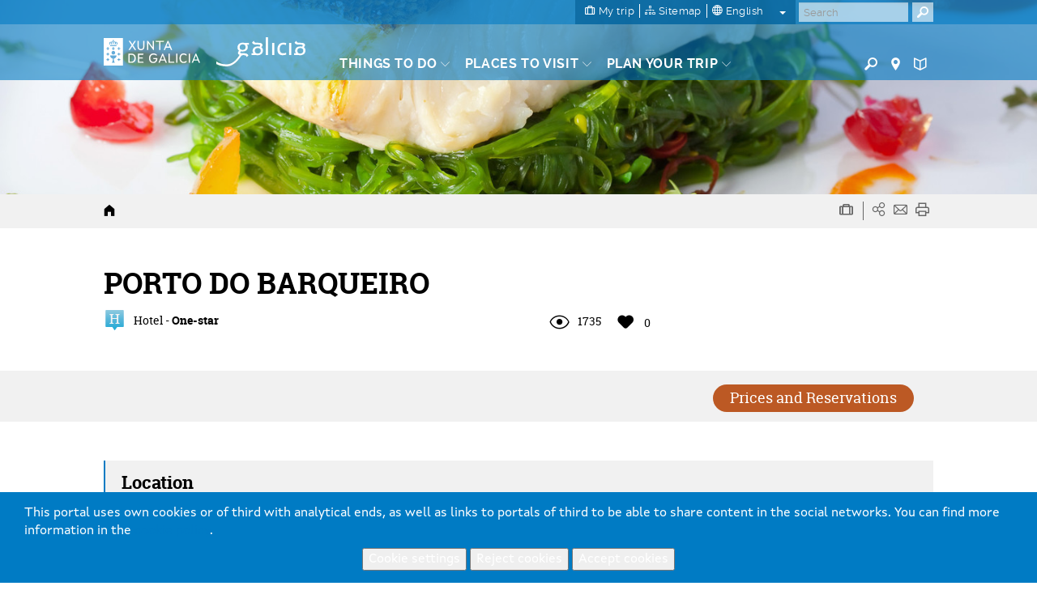

--- FILE ---
content_type: text/html; charset=utf-8
request_url: https://www.google.com/recaptcha/api2/anchor?ar=1&k=6LcbPg8UAAAAAI-tWxJ4SprqEH5cnYqvjTiMo5cz&co=aHR0cHM6Ly93d3cudHVyaXNtby5nYWw6NDQz&hl=en&v=PoyoqOPhxBO7pBk68S4YbpHZ&size=normal&anchor-ms=20000&execute-ms=30000&cb=7ob3owq19y5o
body_size: 49582
content:
<!DOCTYPE HTML><html dir="ltr" lang="en"><head><meta http-equiv="Content-Type" content="text/html; charset=UTF-8">
<meta http-equiv="X-UA-Compatible" content="IE=edge">
<title>reCAPTCHA</title>
<style type="text/css">
/* cyrillic-ext */
@font-face {
  font-family: 'Roboto';
  font-style: normal;
  font-weight: 400;
  font-stretch: 100%;
  src: url(//fonts.gstatic.com/s/roboto/v48/KFO7CnqEu92Fr1ME7kSn66aGLdTylUAMa3GUBHMdazTgWw.woff2) format('woff2');
  unicode-range: U+0460-052F, U+1C80-1C8A, U+20B4, U+2DE0-2DFF, U+A640-A69F, U+FE2E-FE2F;
}
/* cyrillic */
@font-face {
  font-family: 'Roboto';
  font-style: normal;
  font-weight: 400;
  font-stretch: 100%;
  src: url(//fonts.gstatic.com/s/roboto/v48/KFO7CnqEu92Fr1ME7kSn66aGLdTylUAMa3iUBHMdazTgWw.woff2) format('woff2');
  unicode-range: U+0301, U+0400-045F, U+0490-0491, U+04B0-04B1, U+2116;
}
/* greek-ext */
@font-face {
  font-family: 'Roboto';
  font-style: normal;
  font-weight: 400;
  font-stretch: 100%;
  src: url(//fonts.gstatic.com/s/roboto/v48/KFO7CnqEu92Fr1ME7kSn66aGLdTylUAMa3CUBHMdazTgWw.woff2) format('woff2');
  unicode-range: U+1F00-1FFF;
}
/* greek */
@font-face {
  font-family: 'Roboto';
  font-style: normal;
  font-weight: 400;
  font-stretch: 100%;
  src: url(//fonts.gstatic.com/s/roboto/v48/KFO7CnqEu92Fr1ME7kSn66aGLdTylUAMa3-UBHMdazTgWw.woff2) format('woff2');
  unicode-range: U+0370-0377, U+037A-037F, U+0384-038A, U+038C, U+038E-03A1, U+03A3-03FF;
}
/* math */
@font-face {
  font-family: 'Roboto';
  font-style: normal;
  font-weight: 400;
  font-stretch: 100%;
  src: url(//fonts.gstatic.com/s/roboto/v48/KFO7CnqEu92Fr1ME7kSn66aGLdTylUAMawCUBHMdazTgWw.woff2) format('woff2');
  unicode-range: U+0302-0303, U+0305, U+0307-0308, U+0310, U+0312, U+0315, U+031A, U+0326-0327, U+032C, U+032F-0330, U+0332-0333, U+0338, U+033A, U+0346, U+034D, U+0391-03A1, U+03A3-03A9, U+03B1-03C9, U+03D1, U+03D5-03D6, U+03F0-03F1, U+03F4-03F5, U+2016-2017, U+2034-2038, U+203C, U+2040, U+2043, U+2047, U+2050, U+2057, U+205F, U+2070-2071, U+2074-208E, U+2090-209C, U+20D0-20DC, U+20E1, U+20E5-20EF, U+2100-2112, U+2114-2115, U+2117-2121, U+2123-214F, U+2190, U+2192, U+2194-21AE, U+21B0-21E5, U+21F1-21F2, U+21F4-2211, U+2213-2214, U+2216-22FF, U+2308-230B, U+2310, U+2319, U+231C-2321, U+2336-237A, U+237C, U+2395, U+239B-23B7, U+23D0, U+23DC-23E1, U+2474-2475, U+25AF, U+25B3, U+25B7, U+25BD, U+25C1, U+25CA, U+25CC, U+25FB, U+266D-266F, U+27C0-27FF, U+2900-2AFF, U+2B0E-2B11, U+2B30-2B4C, U+2BFE, U+3030, U+FF5B, U+FF5D, U+1D400-1D7FF, U+1EE00-1EEFF;
}
/* symbols */
@font-face {
  font-family: 'Roboto';
  font-style: normal;
  font-weight: 400;
  font-stretch: 100%;
  src: url(//fonts.gstatic.com/s/roboto/v48/KFO7CnqEu92Fr1ME7kSn66aGLdTylUAMaxKUBHMdazTgWw.woff2) format('woff2');
  unicode-range: U+0001-000C, U+000E-001F, U+007F-009F, U+20DD-20E0, U+20E2-20E4, U+2150-218F, U+2190, U+2192, U+2194-2199, U+21AF, U+21E6-21F0, U+21F3, U+2218-2219, U+2299, U+22C4-22C6, U+2300-243F, U+2440-244A, U+2460-24FF, U+25A0-27BF, U+2800-28FF, U+2921-2922, U+2981, U+29BF, U+29EB, U+2B00-2BFF, U+4DC0-4DFF, U+FFF9-FFFB, U+10140-1018E, U+10190-1019C, U+101A0, U+101D0-101FD, U+102E0-102FB, U+10E60-10E7E, U+1D2C0-1D2D3, U+1D2E0-1D37F, U+1F000-1F0FF, U+1F100-1F1AD, U+1F1E6-1F1FF, U+1F30D-1F30F, U+1F315, U+1F31C, U+1F31E, U+1F320-1F32C, U+1F336, U+1F378, U+1F37D, U+1F382, U+1F393-1F39F, U+1F3A7-1F3A8, U+1F3AC-1F3AF, U+1F3C2, U+1F3C4-1F3C6, U+1F3CA-1F3CE, U+1F3D4-1F3E0, U+1F3ED, U+1F3F1-1F3F3, U+1F3F5-1F3F7, U+1F408, U+1F415, U+1F41F, U+1F426, U+1F43F, U+1F441-1F442, U+1F444, U+1F446-1F449, U+1F44C-1F44E, U+1F453, U+1F46A, U+1F47D, U+1F4A3, U+1F4B0, U+1F4B3, U+1F4B9, U+1F4BB, U+1F4BF, U+1F4C8-1F4CB, U+1F4D6, U+1F4DA, U+1F4DF, U+1F4E3-1F4E6, U+1F4EA-1F4ED, U+1F4F7, U+1F4F9-1F4FB, U+1F4FD-1F4FE, U+1F503, U+1F507-1F50B, U+1F50D, U+1F512-1F513, U+1F53E-1F54A, U+1F54F-1F5FA, U+1F610, U+1F650-1F67F, U+1F687, U+1F68D, U+1F691, U+1F694, U+1F698, U+1F6AD, U+1F6B2, U+1F6B9-1F6BA, U+1F6BC, U+1F6C6-1F6CF, U+1F6D3-1F6D7, U+1F6E0-1F6EA, U+1F6F0-1F6F3, U+1F6F7-1F6FC, U+1F700-1F7FF, U+1F800-1F80B, U+1F810-1F847, U+1F850-1F859, U+1F860-1F887, U+1F890-1F8AD, U+1F8B0-1F8BB, U+1F8C0-1F8C1, U+1F900-1F90B, U+1F93B, U+1F946, U+1F984, U+1F996, U+1F9E9, U+1FA00-1FA6F, U+1FA70-1FA7C, U+1FA80-1FA89, U+1FA8F-1FAC6, U+1FACE-1FADC, U+1FADF-1FAE9, U+1FAF0-1FAF8, U+1FB00-1FBFF;
}
/* vietnamese */
@font-face {
  font-family: 'Roboto';
  font-style: normal;
  font-weight: 400;
  font-stretch: 100%;
  src: url(//fonts.gstatic.com/s/roboto/v48/KFO7CnqEu92Fr1ME7kSn66aGLdTylUAMa3OUBHMdazTgWw.woff2) format('woff2');
  unicode-range: U+0102-0103, U+0110-0111, U+0128-0129, U+0168-0169, U+01A0-01A1, U+01AF-01B0, U+0300-0301, U+0303-0304, U+0308-0309, U+0323, U+0329, U+1EA0-1EF9, U+20AB;
}
/* latin-ext */
@font-face {
  font-family: 'Roboto';
  font-style: normal;
  font-weight: 400;
  font-stretch: 100%;
  src: url(//fonts.gstatic.com/s/roboto/v48/KFO7CnqEu92Fr1ME7kSn66aGLdTylUAMa3KUBHMdazTgWw.woff2) format('woff2');
  unicode-range: U+0100-02BA, U+02BD-02C5, U+02C7-02CC, U+02CE-02D7, U+02DD-02FF, U+0304, U+0308, U+0329, U+1D00-1DBF, U+1E00-1E9F, U+1EF2-1EFF, U+2020, U+20A0-20AB, U+20AD-20C0, U+2113, U+2C60-2C7F, U+A720-A7FF;
}
/* latin */
@font-face {
  font-family: 'Roboto';
  font-style: normal;
  font-weight: 400;
  font-stretch: 100%;
  src: url(//fonts.gstatic.com/s/roboto/v48/KFO7CnqEu92Fr1ME7kSn66aGLdTylUAMa3yUBHMdazQ.woff2) format('woff2');
  unicode-range: U+0000-00FF, U+0131, U+0152-0153, U+02BB-02BC, U+02C6, U+02DA, U+02DC, U+0304, U+0308, U+0329, U+2000-206F, U+20AC, U+2122, U+2191, U+2193, U+2212, U+2215, U+FEFF, U+FFFD;
}
/* cyrillic-ext */
@font-face {
  font-family: 'Roboto';
  font-style: normal;
  font-weight: 500;
  font-stretch: 100%;
  src: url(//fonts.gstatic.com/s/roboto/v48/KFO7CnqEu92Fr1ME7kSn66aGLdTylUAMa3GUBHMdazTgWw.woff2) format('woff2');
  unicode-range: U+0460-052F, U+1C80-1C8A, U+20B4, U+2DE0-2DFF, U+A640-A69F, U+FE2E-FE2F;
}
/* cyrillic */
@font-face {
  font-family: 'Roboto';
  font-style: normal;
  font-weight: 500;
  font-stretch: 100%;
  src: url(//fonts.gstatic.com/s/roboto/v48/KFO7CnqEu92Fr1ME7kSn66aGLdTylUAMa3iUBHMdazTgWw.woff2) format('woff2');
  unicode-range: U+0301, U+0400-045F, U+0490-0491, U+04B0-04B1, U+2116;
}
/* greek-ext */
@font-face {
  font-family: 'Roboto';
  font-style: normal;
  font-weight: 500;
  font-stretch: 100%;
  src: url(//fonts.gstatic.com/s/roboto/v48/KFO7CnqEu92Fr1ME7kSn66aGLdTylUAMa3CUBHMdazTgWw.woff2) format('woff2');
  unicode-range: U+1F00-1FFF;
}
/* greek */
@font-face {
  font-family: 'Roboto';
  font-style: normal;
  font-weight: 500;
  font-stretch: 100%;
  src: url(//fonts.gstatic.com/s/roboto/v48/KFO7CnqEu92Fr1ME7kSn66aGLdTylUAMa3-UBHMdazTgWw.woff2) format('woff2');
  unicode-range: U+0370-0377, U+037A-037F, U+0384-038A, U+038C, U+038E-03A1, U+03A3-03FF;
}
/* math */
@font-face {
  font-family: 'Roboto';
  font-style: normal;
  font-weight: 500;
  font-stretch: 100%;
  src: url(//fonts.gstatic.com/s/roboto/v48/KFO7CnqEu92Fr1ME7kSn66aGLdTylUAMawCUBHMdazTgWw.woff2) format('woff2');
  unicode-range: U+0302-0303, U+0305, U+0307-0308, U+0310, U+0312, U+0315, U+031A, U+0326-0327, U+032C, U+032F-0330, U+0332-0333, U+0338, U+033A, U+0346, U+034D, U+0391-03A1, U+03A3-03A9, U+03B1-03C9, U+03D1, U+03D5-03D6, U+03F0-03F1, U+03F4-03F5, U+2016-2017, U+2034-2038, U+203C, U+2040, U+2043, U+2047, U+2050, U+2057, U+205F, U+2070-2071, U+2074-208E, U+2090-209C, U+20D0-20DC, U+20E1, U+20E5-20EF, U+2100-2112, U+2114-2115, U+2117-2121, U+2123-214F, U+2190, U+2192, U+2194-21AE, U+21B0-21E5, U+21F1-21F2, U+21F4-2211, U+2213-2214, U+2216-22FF, U+2308-230B, U+2310, U+2319, U+231C-2321, U+2336-237A, U+237C, U+2395, U+239B-23B7, U+23D0, U+23DC-23E1, U+2474-2475, U+25AF, U+25B3, U+25B7, U+25BD, U+25C1, U+25CA, U+25CC, U+25FB, U+266D-266F, U+27C0-27FF, U+2900-2AFF, U+2B0E-2B11, U+2B30-2B4C, U+2BFE, U+3030, U+FF5B, U+FF5D, U+1D400-1D7FF, U+1EE00-1EEFF;
}
/* symbols */
@font-face {
  font-family: 'Roboto';
  font-style: normal;
  font-weight: 500;
  font-stretch: 100%;
  src: url(//fonts.gstatic.com/s/roboto/v48/KFO7CnqEu92Fr1ME7kSn66aGLdTylUAMaxKUBHMdazTgWw.woff2) format('woff2');
  unicode-range: U+0001-000C, U+000E-001F, U+007F-009F, U+20DD-20E0, U+20E2-20E4, U+2150-218F, U+2190, U+2192, U+2194-2199, U+21AF, U+21E6-21F0, U+21F3, U+2218-2219, U+2299, U+22C4-22C6, U+2300-243F, U+2440-244A, U+2460-24FF, U+25A0-27BF, U+2800-28FF, U+2921-2922, U+2981, U+29BF, U+29EB, U+2B00-2BFF, U+4DC0-4DFF, U+FFF9-FFFB, U+10140-1018E, U+10190-1019C, U+101A0, U+101D0-101FD, U+102E0-102FB, U+10E60-10E7E, U+1D2C0-1D2D3, U+1D2E0-1D37F, U+1F000-1F0FF, U+1F100-1F1AD, U+1F1E6-1F1FF, U+1F30D-1F30F, U+1F315, U+1F31C, U+1F31E, U+1F320-1F32C, U+1F336, U+1F378, U+1F37D, U+1F382, U+1F393-1F39F, U+1F3A7-1F3A8, U+1F3AC-1F3AF, U+1F3C2, U+1F3C4-1F3C6, U+1F3CA-1F3CE, U+1F3D4-1F3E0, U+1F3ED, U+1F3F1-1F3F3, U+1F3F5-1F3F7, U+1F408, U+1F415, U+1F41F, U+1F426, U+1F43F, U+1F441-1F442, U+1F444, U+1F446-1F449, U+1F44C-1F44E, U+1F453, U+1F46A, U+1F47D, U+1F4A3, U+1F4B0, U+1F4B3, U+1F4B9, U+1F4BB, U+1F4BF, U+1F4C8-1F4CB, U+1F4D6, U+1F4DA, U+1F4DF, U+1F4E3-1F4E6, U+1F4EA-1F4ED, U+1F4F7, U+1F4F9-1F4FB, U+1F4FD-1F4FE, U+1F503, U+1F507-1F50B, U+1F50D, U+1F512-1F513, U+1F53E-1F54A, U+1F54F-1F5FA, U+1F610, U+1F650-1F67F, U+1F687, U+1F68D, U+1F691, U+1F694, U+1F698, U+1F6AD, U+1F6B2, U+1F6B9-1F6BA, U+1F6BC, U+1F6C6-1F6CF, U+1F6D3-1F6D7, U+1F6E0-1F6EA, U+1F6F0-1F6F3, U+1F6F7-1F6FC, U+1F700-1F7FF, U+1F800-1F80B, U+1F810-1F847, U+1F850-1F859, U+1F860-1F887, U+1F890-1F8AD, U+1F8B0-1F8BB, U+1F8C0-1F8C1, U+1F900-1F90B, U+1F93B, U+1F946, U+1F984, U+1F996, U+1F9E9, U+1FA00-1FA6F, U+1FA70-1FA7C, U+1FA80-1FA89, U+1FA8F-1FAC6, U+1FACE-1FADC, U+1FADF-1FAE9, U+1FAF0-1FAF8, U+1FB00-1FBFF;
}
/* vietnamese */
@font-face {
  font-family: 'Roboto';
  font-style: normal;
  font-weight: 500;
  font-stretch: 100%;
  src: url(//fonts.gstatic.com/s/roboto/v48/KFO7CnqEu92Fr1ME7kSn66aGLdTylUAMa3OUBHMdazTgWw.woff2) format('woff2');
  unicode-range: U+0102-0103, U+0110-0111, U+0128-0129, U+0168-0169, U+01A0-01A1, U+01AF-01B0, U+0300-0301, U+0303-0304, U+0308-0309, U+0323, U+0329, U+1EA0-1EF9, U+20AB;
}
/* latin-ext */
@font-face {
  font-family: 'Roboto';
  font-style: normal;
  font-weight: 500;
  font-stretch: 100%;
  src: url(//fonts.gstatic.com/s/roboto/v48/KFO7CnqEu92Fr1ME7kSn66aGLdTylUAMa3KUBHMdazTgWw.woff2) format('woff2');
  unicode-range: U+0100-02BA, U+02BD-02C5, U+02C7-02CC, U+02CE-02D7, U+02DD-02FF, U+0304, U+0308, U+0329, U+1D00-1DBF, U+1E00-1E9F, U+1EF2-1EFF, U+2020, U+20A0-20AB, U+20AD-20C0, U+2113, U+2C60-2C7F, U+A720-A7FF;
}
/* latin */
@font-face {
  font-family: 'Roboto';
  font-style: normal;
  font-weight: 500;
  font-stretch: 100%;
  src: url(//fonts.gstatic.com/s/roboto/v48/KFO7CnqEu92Fr1ME7kSn66aGLdTylUAMa3yUBHMdazQ.woff2) format('woff2');
  unicode-range: U+0000-00FF, U+0131, U+0152-0153, U+02BB-02BC, U+02C6, U+02DA, U+02DC, U+0304, U+0308, U+0329, U+2000-206F, U+20AC, U+2122, U+2191, U+2193, U+2212, U+2215, U+FEFF, U+FFFD;
}
/* cyrillic-ext */
@font-face {
  font-family: 'Roboto';
  font-style: normal;
  font-weight: 900;
  font-stretch: 100%;
  src: url(//fonts.gstatic.com/s/roboto/v48/KFO7CnqEu92Fr1ME7kSn66aGLdTylUAMa3GUBHMdazTgWw.woff2) format('woff2');
  unicode-range: U+0460-052F, U+1C80-1C8A, U+20B4, U+2DE0-2DFF, U+A640-A69F, U+FE2E-FE2F;
}
/* cyrillic */
@font-face {
  font-family: 'Roboto';
  font-style: normal;
  font-weight: 900;
  font-stretch: 100%;
  src: url(//fonts.gstatic.com/s/roboto/v48/KFO7CnqEu92Fr1ME7kSn66aGLdTylUAMa3iUBHMdazTgWw.woff2) format('woff2');
  unicode-range: U+0301, U+0400-045F, U+0490-0491, U+04B0-04B1, U+2116;
}
/* greek-ext */
@font-face {
  font-family: 'Roboto';
  font-style: normal;
  font-weight: 900;
  font-stretch: 100%;
  src: url(//fonts.gstatic.com/s/roboto/v48/KFO7CnqEu92Fr1ME7kSn66aGLdTylUAMa3CUBHMdazTgWw.woff2) format('woff2');
  unicode-range: U+1F00-1FFF;
}
/* greek */
@font-face {
  font-family: 'Roboto';
  font-style: normal;
  font-weight: 900;
  font-stretch: 100%;
  src: url(//fonts.gstatic.com/s/roboto/v48/KFO7CnqEu92Fr1ME7kSn66aGLdTylUAMa3-UBHMdazTgWw.woff2) format('woff2');
  unicode-range: U+0370-0377, U+037A-037F, U+0384-038A, U+038C, U+038E-03A1, U+03A3-03FF;
}
/* math */
@font-face {
  font-family: 'Roboto';
  font-style: normal;
  font-weight: 900;
  font-stretch: 100%;
  src: url(//fonts.gstatic.com/s/roboto/v48/KFO7CnqEu92Fr1ME7kSn66aGLdTylUAMawCUBHMdazTgWw.woff2) format('woff2');
  unicode-range: U+0302-0303, U+0305, U+0307-0308, U+0310, U+0312, U+0315, U+031A, U+0326-0327, U+032C, U+032F-0330, U+0332-0333, U+0338, U+033A, U+0346, U+034D, U+0391-03A1, U+03A3-03A9, U+03B1-03C9, U+03D1, U+03D5-03D6, U+03F0-03F1, U+03F4-03F5, U+2016-2017, U+2034-2038, U+203C, U+2040, U+2043, U+2047, U+2050, U+2057, U+205F, U+2070-2071, U+2074-208E, U+2090-209C, U+20D0-20DC, U+20E1, U+20E5-20EF, U+2100-2112, U+2114-2115, U+2117-2121, U+2123-214F, U+2190, U+2192, U+2194-21AE, U+21B0-21E5, U+21F1-21F2, U+21F4-2211, U+2213-2214, U+2216-22FF, U+2308-230B, U+2310, U+2319, U+231C-2321, U+2336-237A, U+237C, U+2395, U+239B-23B7, U+23D0, U+23DC-23E1, U+2474-2475, U+25AF, U+25B3, U+25B7, U+25BD, U+25C1, U+25CA, U+25CC, U+25FB, U+266D-266F, U+27C0-27FF, U+2900-2AFF, U+2B0E-2B11, U+2B30-2B4C, U+2BFE, U+3030, U+FF5B, U+FF5D, U+1D400-1D7FF, U+1EE00-1EEFF;
}
/* symbols */
@font-face {
  font-family: 'Roboto';
  font-style: normal;
  font-weight: 900;
  font-stretch: 100%;
  src: url(//fonts.gstatic.com/s/roboto/v48/KFO7CnqEu92Fr1ME7kSn66aGLdTylUAMaxKUBHMdazTgWw.woff2) format('woff2');
  unicode-range: U+0001-000C, U+000E-001F, U+007F-009F, U+20DD-20E0, U+20E2-20E4, U+2150-218F, U+2190, U+2192, U+2194-2199, U+21AF, U+21E6-21F0, U+21F3, U+2218-2219, U+2299, U+22C4-22C6, U+2300-243F, U+2440-244A, U+2460-24FF, U+25A0-27BF, U+2800-28FF, U+2921-2922, U+2981, U+29BF, U+29EB, U+2B00-2BFF, U+4DC0-4DFF, U+FFF9-FFFB, U+10140-1018E, U+10190-1019C, U+101A0, U+101D0-101FD, U+102E0-102FB, U+10E60-10E7E, U+1D2C0-1D2D3, U+1D2E0-1D37F, U+1F000-1F0FF, U+1F100-1F1AD, U+1F1E6-1F1FF, U+1F30D-1F30F, U+1F315, U+1F31C, U+1F31E, U+1F320-1F32C, U+1F336, U+1F378, U+1F37D, U+1F382, U+1F393-1F39F, U+1F3A7-1F3A8, U+1F3AC-1F3AF, U+1F3C2, U+1F3C4-1F3C6, U+1F3CA-1F3CE, U+1F3D4-1F3E0, U+1F3ED, U+1F3F1-1F3F3, U+1F3F5-1F3F7, U+1F408, U+1F415, U+1F41F, U+1F426, U+1F43F, U+1F441-1F442, U+1F444, U+1F446-1F449, U+1F44C-1F44E, U+1F453, U+1F46A, U+1F47D, U+1F4A3, U+1F4B0, U+1F4B3, U+1F4B9, U+1F4BB, U+1F4BF, U+1F4C8-1F4CB, U+1F4D6, U+1F4DA, U+1F4DF, U+1F4E3-1F4E6, U+1F4EA-1F4ED, U+1F4F7, U+1F4F9-1F4FB, U+1F4FD-1F4FE, U+1F503, U+1F507-1F50B, U+1F50D, U+1F512-1F513, U+1F53E-1F54A, U+1F54F-1F5FA, U+1F610, U+1F650-1F67F, U+1F687, U+1F68D, U+1F691, U+1F694, U+1F698, U+1F6AD, U+1F6B2, U+1F6B9-1F6BA, U+1F6BC, U+1F6C6-1F6CF, U+1F6D3-1F6D7, U+1F6E0-1F6EA, U+1F6F0-1F6F3, U+1F6F7-1F6FC, U+1F700-1F7FF, U+1F800-1F80B, U+1F810-1F847, U+1F850-1F859, U+1F860-1F887, U+1F890-1F8AD, U+1F8B0-1F8BB, U+1F8C0-1F8C1, U+1F900-1F90B, U+1F93B, U+1F946, U+1F984, U+1F996, U+1F9E9, U+1FA00-1FA6F, U+1FA70-1FA7C, U+1FA80-1FA89, U+1FA8F-1FAC6, U+1FACE-1FADC, U+1FADF-1FAE9, U+1FAF0-1FAF8, U+1FB00-1FBFF;
}
/* vietnamese */
@font-face {
  font-family: 'Roboto';
  font-style: normal;
  font-weight: 900;
  font-stretch: 100%;
  src: url(//fonts.gstatic.com/s/roboto/v48/KFO7CnqEu92Fr1ME7kSn66aGLdTylUAMa3OUBHMdazTgWw.woff2) format('woff2');
  unicode-range: U+0102-0103, U+0110-0111, U+0128-0129, U+0168-0169, U+01A0-01A1, U+01AF-01B0, U+0300-0301, U+0303-0304, U+0308-0309, U+0323, U+0329, U+1EA0-1EF9, U+20AB;
}
/* latin-ext */
@font-face {
  font-family: 'Roboto';
  font-style: normal;
  font-weight: 900;
  font-stretch: 100%;
  src: url(//fonts.gstatic.com/s/roboto/v48/KFO7CnqEu92Fr1ME7kSn66aGLdTylUAMa3KUBHMdazTgWw.woff2) format('woff2');
  unicode-range: U+0100-02BA, U+02BD-02C5, U+02C7-02CC, U+02CE-02D7, U+02DD-02FF, U+0304, U+0308, U+0329, U+1D00-1DBF, U+1E00-1E9F, U+1EF2-1EFF, U+2020, U+20A0-20AB, U+20AD-20C0, U+2113, U+2C60-2C7F, U+A720-A7FF;
}
/* latin */
@font-face {
  font-family: 'Roboto';
  font-style: normal;
  font-weight: 900;
  font-stretch: 100%;
  src: url(//fonts.gstatic.com/s/roboto/v48/KFO7CnqEu92Fr1ME7kSn66aGLdTylUAMa3yUBHMdazQ.woff2) format('woff2');
  unicode-range: U+0000-00FF, U+0131, U+0152-0153, U+02BB-02BC, U+02C6, U+02DA, U+02DC, U+0304, U+0308, U+0329, U+2000-206F, U+20AC, U+2122, U+2191, U+2193, U+2212, U+2215, U+FEFF, U+FFFD;
}

</style>
<link rel="stylesheet" type="text/css" href="https://www.gstatic.com/recaptcha/releases/PoyoqOPhxBO7pBk68S4YbpHZ/styles__ltr.css">
<script nonce="TiBycwi9Pqwmtve6Hbrf5A" type="text/javascript">window['__recaptcha_api'] = 'https://www.google.com/recaptcha/api2/';</script>
<script type="text/javascript" src="https://www.gstatic.com/recaptcha/releases/PoyoqOPhxBO7pBk68S4YbpHZ/recaptcha__en.js" nonce="TiBycwi9Pqwmtve6Hbrf5A">
      
    </script></head>
<body><div id="rc-anchor-alert" class="rc-anchor-alert"></div>
<input type="hidden" id="recaptcha-token" value="[base64]">
<script type="text/javascript" nonce="TiBycwi9Pqwmtve6Hbrf5A">
      recaptcha.anchor.Main.init("[\x22ainput\x22,[\x22bgdata\x22,\x22\x22,\[base64]/[base64]/[base64]/[base64]/cjw8ejpyPj4+eil9Y2F0Y2gobCl7dGhyb3cgbDt9fSxIPWZ1bmN0aW9uKHcsdCx6KXtpZih3PT0xOTR8fHc9PTIwOCl0LnZbd10/dC52W3ddLmNvbmNhdCh6KTp0LnZbd109b2Yoeix0KTtlbHNle2lmKHQuYkImJnchPTMxNylyZXR1cm47dz09NjZ8fHc9PTEyMnx8dz09NDcwfHx3PT00NHx8dz09NDE2fHx3PT0zOTd8fHc9PTQyMXx8dz09Njh8fHc9PTcwfHx3PT0xODQ/[base64]/[base64]/[base64]/bmV3IGRbVl0oSlswXSk6cD09Mj9uZXcgZFtWXShKWzBdLEpbMV0pOnA9PTM/bmV3IGRbVl0oSlswXSxKWzFdLEpbMl0pOnA9PTQ/[base64]/[base64]/[base64]/[base64]\x22,\[base64]\\u003d\x22,\x22RGMWw5rDusKRT8OSw5FPTEDDu3lGamDDjMOLw67DrBnCgwnDhnvCvsO9JRNoXsKscT9hwqkjwqPCscOoLcKDOsKqJD9ewqLCmWkGNsKEw4TCksKlEsKJw57DgcOHWX08NsOGEsOvwqnCo3rDh8KVb2HCjcOOVSnDvcO/[base64]/[base64]/w4fDq8K+wqvChEF4wrsvKsKSw5IVwpJRwpzCsiTDtMOAfizCksORe33Du8OUfUJuEMOYRcKHwpHCrMOMw5/DhU4xL07DocKvwq16wpvDp1TCp8K+w4vDg8OtwqMUw5LDvsKaYzPDiQh8DSHDqiNhw4pRMEPDozvCq8KwezHDhcKXwpQXJyBHC8OzO8KJw53DssKBwrPCtm4pVkLCsMOUO8KPwrlZe3LCssKKwqvDszkxRBjDhsO9RsKNwqnCuTFOwpVSwp7CsMOlXsOsw4/CuWTCiTENw7DDmBxvwofDhcK/wrDCjcKqSsOmwpzCmkTCj3DCn2F2w6nDjnrCk8K+AnY7UMOgw5DDuxh9NTvDocO+HMKiwovDhyTDtsOBK8OUIUhVRcO+V8OgbBYiXsOcEMKQwoHCiMK7wrHDvQR/w6RHw6/DhsOTOMKfb8KuDcOOKcOeZ8K7w5TDrX3CgmDDkG5uB8K2w5zCk8OBwrTDu8KwX8OTwoPDt0ARNjrCpCfDmxNsA8KSw5bDkSrDt3Y4BsO1wqtYwod2Ui3Crks5aMKkwp3Ci8Orw5Fae8KnF8K4w7xZwoc/wqHDqMKQwo0NZGbCocKowpokwoMSEcOxZMKxw6zDiBErZcOAGcKiw73DhsOBRBtEw5PDjSbDjTXCnTxkBEMZAAbDj8OJGRQDwoTChF3Ci0XCnMKmworDqcKAbT/CtDHChDNVTGvCqW/CsAbCrMOTBw/DtcKaw6TDpXBSw6FBw6LCqwTChcKCJMOSw4jDssOswonCqgVSw57DuA1Ww6DCtsOQwrTCml1iwrXCh2/CrcKMB8K6wpHCmF8FwqhEQnrCl8K9woocwrdZY3Vyw6TDuFtxwoRQwpXDpwApIhhQw6sCwpnCqXhPw5x/w5LDnWnDs8OfEsOcw6vDvsOSVcOew5QlGMKIwq0Uwoc0w53DsMOtLEgkwo/CisOVwrkdw4fCoAjDusKQNCLDmzJhwpDCocK+w5Afw7hqasKjUSRtY2ZqH8KpMcKlwpZTcjPCt8OoSnPDrcONw5bDnsK0w58pYsKDc8OOIMO/SHpkw6cXOwnCl8K4w7ogw6AdRiBwwoHDmhDDiMOewodAwphBesO0DcKNwr8fw40pwoPDswHDuMKxHQR9wp3DsBzCqjDCvmnDqmTDgg/CkcOIwoNiW8OOflVNC8KgccKEHTBCCCjCpRXDhMOqwovCrCZcwpk3SmMnw61Iw6x/wojCqEnCu3JBw7suTV/Cq8KMw4/CssOFZmxrSMK9J1I5wqlmc8KhAsKtbsKBwqtNw4HDp8K1w6Nrw5ddfMKkw6PCll/DijVIw7XCn8OWPsKqwrRmFmrCnSnChcKnKsOGDsKBHSrCkWg/[base64]/Dl8KmMMO0EsKTw4JNX8KgV8ObwpoPwowcBXwoTMOuXwvCocK/wpDDpcKWw43CmsOlFcKTRMO0XMO3KMOkwoBSwrTChAjCm0NPTV7CgsKqXW3DiCIgWErDsUMuwqMpJ8Kle2XCpQdEwrEFwr3CkifDjcOZwqlQw5Qnw7YTWR/DlcOwwq9sd2xfwpbChybChcOKCsOTU8OUwrDCqhZDNwNDdB/CtXTDtw7Dk2PDmXkyZyEfZMKrFBXCvE/CsU/[base64]/[base64]/CjG5uwpvClcOYwp/DpcOhf8KAD29/[base64]/wpZHw6/CrF3CvcO5IsOiwpXDoMOdAsOUXSQACcOrwrrDqCHDsMOEWMK0w59Awok1w6nCu8O3w7vCgSbDgMKeEsOrw6nCocOUM8OCw7o5wr8dw6BLS8KswqZSw68dSg3DsGXCv8OtDsOYw5zDoxbCpCl1cDDDj8Oqw6/Dh8O6w6bCmsKUwqfDoTnCjFM/[base64]/[base64]/ChsO0w60TEV1Kw7vDpsO8USpawqPDisKLQcOqw4bCiGN2VXvCoMO1W8Oow5fCvgTCpcO8wrHCl8O2G0UkU8OBwpowwojDhcK3w77DvWvDiMKrwqFsbMOew7clBcK/wpkpNsKNMsOew6tdBcOsIcODwpfCnnBkw7hQwpsOwqgCKcKmw5dNw7lEw6tGwpnCvMOKwr4HI3LDhcKzw6kHVcKzwpgawrw6w7LCt3nCg35xwo7DvcOsw659wqsWLcKCd8K7w67CtBDCuFzDiyrDnsK3XsOoMcKCOcKNPsOpw7tuw73CusKBw4PCpcO9w7/[base64]/[base64]/CqxjCmMKmV8Kawqt9w413w454O8O0YWTDkBRTw6LCocO5SlnChxt/wqFLNsOHw6vDnGfCsMKEcCjDj8KWeXTDrMOBMg3ChxfDgDsBMMOQw6oIwrLCkgzCjcKdwprDlsK+UcO4wrNtwqHDrsOzwptZw7PCjcKjdMOjw5sRRMK+bQF/wqPCk8Kjwr4eCXjDpEjDty0eJCpiw5XDn8OMwqrCscKud8OUw5vDiGAHMsKEwplCwofCuMKYDT3CjMKPw7jCqTskw5LDmUNiwqBmesKvwrZ+IcO/TcOJJ8KWFMKTw5jDphnCqMOhUEU4B3PDl8OvZ8KJNVs1RB8Nw6lJwqlubMKdw4EmNxtWF8OpasOww53DpQfCkMO+w7/ClwjDpHPDgsKwH8OWwqB0WsKmfcKNZwzDqcKKwpnDu09wwo/DqsOacxLDpcKAwqPCvxXDscKBOHIMw44eIMOYwow7w47DsxrDgRUwV8O5wpgNPcKyJWrCtSkdwq3Du8OtK8KowqPCgXHDhMO/AT/[base64]/ClsKjCMOMw7TDhmTCjhPCp8Onwr4Cw4rDoCTCrMOOcsOVHyLDqMOFGMKcC8K5w4ACw54ow6tCQkfCvlDCpnTCjsKjKWk2ETvCkTZ3wr96PR/DpcKbPQoiL8Ovw7Upw4/DiErDjMObwrZGw7vDpcKuwrZIHMKCw5Bdw6nDucO4KEzClgfDocOgwrVuTwnCmMOGYQ7DhMKab8KCZS9td8Khwq/DhsKxN2DDhcOYwosiekTDsMOjMyXCqsKaXg3DvcK/wqhHwp3Cjm7DiDVTw5MVEsK2woxbw7Y1KMO+VXAjVEsRVsOAaGAcd8Ouw5oCUTHDkErCuggkCzwHw7LCjcKoVMKUw7hgAcK4wpEpdA7CtEjCo0lbwrd0w4/ClhfChsOzw4nDgxjCqmTCizEWBMOcL8Kzwqs7Z0/DksKWasKMwpPCmjs+w6/DqcOqdAViw4cDR8OxwoIPwpTDjAzDgVvDuSrDnQo3w7B7ASrDtEjDpcKUwp5TbzPDksK4MhYfw6DDtsKJw4bDqDtPbcOawq1ow6MlEcOjBsO6QcK/w407GMOAXsKUbMO7wpnCr8K8QxQXcz9sHFt6wrk6wrPDm8KpOcO3ZQrCgsKxQUcYdsOgAMO1w4/CrsOHSg5NwrzCkinDlDDCkcOew5nCqhNnw65+ID7CgT3Dj8KqwrkkCyA1eQXDq0HDvg3CvMKbNcKPwq7Cv3IkwpLClcOYasKWFMKpwoxMSMKoGWUCb8KAwpxbdH17IcKiw4ZsKTgUw6HCpVg9w4/Dt8KPNsOGS2LDiGM+Rj3DtRxbTcOCcsKiCsOCw6rDtsOYCzYlHMKFIi/DrsK9woJhfHYgS8KuNwtzwrrCusKGXcOuI8KUw7PClsOfDMKPZcK4wrDCgMOlwrRxwqDCh2oZeBhOYcKSAMKxTkHDkcOGw6leUjxOwoXCkMK4bcOvHTfDqsK4dHkow4AIR8K+cMKLwpQewoUjP8Kfwrxsw5kBw7zDlcOtIDlZAcO5exHCjn/CnsOnwoJ+w6BKwr0LwovCrsOhw7XClzzDjwDDs8OCSMK9ATFacGfDojfDo8KXNVcJfXRwGHnCtgtqJ2MUw7vDkMKbPMOIWRATw6nCmWPDnVLDusOvw5XCrU8yLMOaw6hUWsK/[base64]/[base64]/[base64]/DrMOPwq7CkBvDqMOHwpVXA8OdEsO+cRnCnR7Cm8KBc2zDh8KeNcK6GUfDqsOwAgY9w7nDgMKWKMO+Z1rDvA/DjcK2wrPDphZOIXoFw6pfwo0qworCjXXDo8KQw67DlBsNCjAQwpICAiIQRRnDgsO7NcKMOW9xODTDkcOFGl/Dp8KdVWzDocOSAcOYwo8Gw6UjDSXDucKOw6DCpsO0w6rCv8K9w6TCg8KDwrLCpMKXFcOqSy7Ck1/CqsO3GsO5w61dCnRHMHbDvA94T3nCjRF9w5soTQtTFsKIwrfDmMOSwojDoVDDkHTCpEFeGMKWWsKgwqsPJWHCqA59w6wtw5/Cqj0qw7jCgSbDjSEabSjCsijDvzIlw5MJcMOuK8KuKRjCvcOjwozDgMKbw7zDgcOBHsKQZcOGwrBrwpLDh8OHwrUdwr/Dn8KUBmTCoCE/wpPCjRHCunbClsKIwoQpwoLCkEHCuCRAI8OPw53CuMOYQQjCkMO1w6ZNw6jCsGDCosOeTsKuwprDnMKFw4YcIsOwe8ONw5/DmmfCs8OkwqLCsUjDkDYNXcOCbMK6YsKSw6ARwoTDpRoTE8Onw4nCvVwWFsOJwozDgMOeJMOBw4zDmMOEw4RaZW0Kwoc5FMKrw6bDjB8two/[base64]/[base64]/wo43IGJpw5FDw4Ehw5vCt2kLcwPCvwTDuw51Dj45BsO0ZV9Swpw1SlpfXxfCjUYpw4/Du8K5w64IGkrDvUkhwr02w7XCnQBUdMKwbGp/[base64]/QGTDjsO4ZCxRO8OcwoUDHGjDll7CtRrDjMKeK3nClcKNwpQlUkY/UQPCpifCj8KnUyhBw5V6GAXDm8Klw6AEw51jV8Klw5UVwqrCvMOrw4MIHl98ZTHDmMKmGz7CicKvw77Cv8Kaw5EWfMOXcSxhcx/[base64]/Cum50KsOGSTkNwosJw5d/wp/CjTvDlRPCicOsYmxCS8OJVw3DjCIRKn0AwprDtcOWAUp/ccO6HMK1wpgEwrXDtcOcw4wWGzgWOgsvFMOJbcK8W8OLWCnDkUHDu23CsFxbKwsjw7VUQXvDjk8BdcOUw7cKdMKnw7xGwq5iw5rCt8KjwrDDrRXDllfDqm0ow6pqw7/CvsO2w5nCvmQcw6fCqBXCsMKBw445w47ClRbCqTZgKGIYFRXCjcOvwpJzwqTDvi7DrcOYwpw4w6HDlcOXFcKaMsO1NTrClGwEw6jCqsK5wqHDhsO2OMKoeXwuwpdNRkLCksOJw6w/[base64]/[base64]/[base64]/DsMKvwp1ow6hMw7RTw47DksO1aMKKVsK6wqlaVzBQWcOWQXw6wo8OHGglwr8ZwrBIRwUQJy99wp7CqQ3Dr3jCuMODwp8Yw6XDgxzCgMOBWH7Dp25wwrzChhl9ZC3DqSdlw4LDkH4SwojCucOxw6TCuSPCkSrDgVRMfF4cwo7Csnw/[base64]/YUfCiEfCm8K1fD7CpMKlw7DDhMOqw7/CoiDCsDkRw7zCnUJ3Yy/DuU9gw6zCuFHDnhEEZATDuVpzT8K6wrgbOlHDvsOOLMO2wrTCt8KKwonDqMOLwowXwqtxwrfCkXwIEk8xBMK7w49Nw49NwpJ3wovCrsOYGMKmHcOleGdBYVolwrBbC8KsOsOHSMOBw60rw5odw5bCvA9lDsOww6HDpcOGwoMGwr3CiVXDjMOtY8KfBEAQc3/CusOCwoDDtcKJwoHCt2XDglROwr8gdcKGw6/[base64]/CvMKRw4PDuVp2E8K0DAzDvUvClsOxJzkxw5ZdT8OQwpnCn3tMAWlLwp3CuyPDqsKkw5XCkgLCmcO4CjTDk101wrF4w4zClB7DgsODw5/CncKoVh8/BcOuDVESwpLCqMK/[base64]/[base64]/[base64]/[base64]/wqYFbsKxL2FKw7HCrjfDunXChMOkJMKawrhjRMOPwrvDo3/CuiZdw73Co8KlJWsPwqnDsUNgeMO3VH7DjsKkNsOWwoBawrkswr1Ew4jDpDnDnsOmw6o6w7jCt8Kew7FiZQvCkB7CmcOnw6kWw4fCg1fDhsO+wrTCvH9TdcK5wppbw7klw7Q7f1fCpmxtV2bDqMO3wrrDuzhowolfwokUw6/Do8OxK8K6YSHDtsOpwq/DmcOPL8OdNCHDvXVAIsKRcFZOw6DCi0rDocOiw41rKgNbwpYTwrPDicOtwrrDkcOyw74pDMKDwpJUwpjDgsOIPsKewq4pTFzCrCjCksOCw7/[base64]/Dp8OtU3ZMwrNbThVIH1zDnA5jRQBnwq3DgWoFXUhpY8O/wovDsMKBwqjDhXsjFiLCvcKdJMKHRMO6w5bCoTEnw7UCRAPDjUM2wpbChjgew53DnT/[base64]/DtsOVw6zCpMOfQMO/[base64]/Dn8Ofwq3Cl8OlwpPDmkXDp8KWwp/DnGQANRcXFBYyKsKpBBQ7VSJQJizCgz3Dpm4kw5bChS0WO8Oww7AzwqLCtTnDvRPDgMK/wpg4dxI3F8KJZD3DncOxIB/CgMOdw7sRw60xPMOIwolWG8OINRtBcsKVwpPDvg87w67CiUzCvnXCk3nCn8OTwrV0wonCtV7DmncYw7MUw5/Dv8K/[base64]/Di8OGcMOVesKOwqEkwqAhCcKSwo8nWsOrwoJ3w4PCtTTDrWQqdl/Cu3kgXMKBwrvCicOwXUfDs3Viwokmw702woTDjywJVC3DtsONwo0ww6TDscKwwoVmTUs+wp3DuMOywqXCr8KbwqEyScKHw5HDk8K+R8OmNcOiCQB3DcKbw4nCigwBwr/DtF4Yw6V/[base64]/Cs2PClzLDlMKswonCqMKiwqVAwpE+c8OuYMOyH3UCwppIwoB0LhHDicO+L1t1wqPDk2fDrQXCjkTCkxzDksOvw7pEwql7w71pYjnCqzjDiS7DisOQdyEqVMO0RUQ/TF7CoWs+DCXCvn9cG8KqwoMTWzEXQhLDt8KaEhRdwqHDqyvDhMKdw5ooInHDp8OXP0/Dmzk9WsKBSl06w5zCiUTDpMK3wpBbw6ARfMOCc2TDq8K5woRsAlPDqMKgUyPDkMK4WcOvwpLCoBcCwoHCvRt4w6wsSMOmME/CkBDDuBPCjMKpB8OOwr8EecOAPsKYOsKFdMKCTgfCjxVCC8K5PcKlCVI4w5zCtMKrw543K8OcZkbDoMO/w6HCpXAZUsOQw7dfw5F6wrbCnT8eC8K/wrZvB8OHwpIGWx9Sw5jDs8K/[base64]/DkTlWw7Jcw5/CkwnDlcOgTlPCrAvClcOVwpzDksKRDU/CkMK/w68Jwp7DusKfw7vDgxZvPREsw5sRw6EFKyPCqxgrw4TChMOpHRokAsK/wojCkXs6wpZXccOOwpowaHTCqHXDpMOCZMKVVUImTMKTwoQnwrLDhh41EyMAGCs8w7fDnXtlw6tswqYYD0DDqMKIwpzCoBlHQcKaLsO8wrMIGiJZw6stRsKKd8KxOitHPR/DiMKFwp/Ci8KlXcOyw4fCnAgYw6LDu8K2AsOBw44xwoTDghApwp7CscKgCsO2BMOKwovCsMKAHcOIwptrw53Dg8OVRDcewo/[base64]/[base64]/CqcOowpbDqw4fw5d0CCBxw7/CsSnDtBo9WXrCrEYLw5XDjVjCp8KWwqjCsQbDgsOzwrp8w6I4w6tdw6LDqsKUwovCsgxBKi9NXQcUwpLDqsOrwo7CqcO7wqjDnUvDqiQnT15RcMKND0HDqRQNw4XCmcKPBMO7wrpjO8KTwofDtcKXwqwLw6/DpcOxw43DssKkUsKvTjXCp8Kyw7rCpDHDhxPDusK7wpDDkRZ3wqgYw5hJw6fDi8ONOSJMQBzDj8K4aDXCjMKLwoXDnzk8w5PDrX/Dt8K0wrjCqETCkR0VCgAgw5LDhBzCvE9JCsObwo8fRDbCrklWQMK/w7jCj017wqDDrsOkQTbDik/DlMKJVcKvemLDgcOfKzwYY3ADcE56wo3CtFDCrzBHw6zCmi3CnBlBA8KAwr7DrETDmSQOw4jDn8OCHjbCucOeU8OQIF0YXDDCpCB1wqYewpbDgQ3DrQItwr/[base64]/wrvDqmTCnQw6X2pYP8KZE8OrwrvDuT9Ha13CsMOTEsO0AR5rFxxCw7LClxYKEXdaw63DjMOYw5R/wqDCokpaGVo/w6vDjQVcwpXDt8ORw7Qsw74vCFzDt8OOJMOIw79/esKOw78LXCPDmcKMX8OsRsOsZTbCnHTCoz3DoXrCscKSBcK9JsOcDVrCpT3DpxPDrMO5wpTCscK4w5MeTcK/w7ttM0XDgE7Cg3/Csk/[base64]/wqgzwrNdwpcmwoN8L0LCjk/CuMK1w4bCtsKIw4UFw4QQwqlwwoDCk8OrKB40w5sWwqwVwpDCjDjDqsOJacKfCXrDhS9pccKdBXJKDcOwwrTDkAjDkQwmw74xwq/DqMKuwpEIZcKZw7Aow5xQNREnw4l0AXcYw7PDrgnDsMOsL8O0LMOUAGs+fw90wo7CnsO2w6BsRMKkwrM/[base64]/[base64]/wpDCo8OIwojCo8KfQz02HMKMw7VFwqUkVUvCoHnCs8K0wpfDhcOXHsK3wrHCpMKIL2IrcQ8IFsKdHMOaw5TDqT3CiFsjwq3ClsK/w7DDlCfDt3nDpwLDqFjDumhPw5RYwqRJw74XwoXDvxsiw4gAw7vCgsKSN8Ksw6dQaMOrw5XDsV/CqVgFVw9bBMOGRWnDnsKFw6pRADbCgcOEcMO4HCwvwqkCGl1aFyZpwoJbQUsuw7sRwoAGZMO4wo5hVcO9w6zCtnlhFsKOwrrCiMKCE8OPU8KnK1zDiMO/wo8gw7RxwppTe8K2w49Qw4HCjMKmNMKabE/CnsKXw4/DoMK9NsKaHsO+w7ZIwqwfQFcxwp7Di8OAw4HCpg/Dh8Ovw5BTw6vDlmDCrDZwK8OLwoTDmh0VMHHCsgAwBMKXecKkIcK4Ek7DnD1ywq/Cv8OeC1TCvUQSecOxCMKywo07TVPDkApQwq/Cjzhwwo7DiQ47UMKxG8OuKCDCr8O6wrnCtAfDhWp0WMOQw6fCgsOrNw3Dl8KIIcKFwrN9cV/CgG1zwpTCsi8sw4I0wolYw7/[base64]/Dl2/[base64]/Du8KdUDBTw7DDnMOdw5VGw6rDmlMtdyUPwrDCn8OHHMOfGsKqw7A6Vl/Du07CqGlXwpckHsKXwo3CrMKXNsOiTGXDscOeYcOlI8KdBnXCvcKsw5bCiSbCqhBjwqhrf8KlwrBDw6nCi8OqShbCmcK4w4IWaCYHw6RhWDt2w69dO8OxwrPDk8O4T20pB1/CmsKOw4HCln3Cg8ODWMKNEWPDlMKGJkzCkCZEPjdEHcKVwr3Dv8K8wrPCuB8HNsKPDwjCmXMswqdowrfCuMKMCwdYYsKQfMOedxnDgRHDocO0KVIjfHg9wpfCiWDDqHLDsR3CocOlY8O/VMOcw4nCqcO+LDE2wrLCksOXJBVtw6TDmcOTwpbDrMKwQMK4TgZrw6URwoo4wovDgsOiwp0uHTLCkMOUw6JkSBI2wrkELsK8SS3ChFhUTmh2wrBjQsOJSMOLw6kSwoZYCMKMRBhowqt3w5PDucKYY0Ymw6fCncKtwqzDmcOROFnDvV0Aw5fDkwE2Z8OgMWUXcXXCng/CiThWw5U0P0Nswq4uc8OPVyNUw7PDlRHDlcOqw6lpwozDrsO+wrzCnDsHLsK9wp/CqsKBP8KSdxXCqBfDtlzDn8OOcsKhwrsdwrDCsS4UwrdjwqPCqH5GwoLDpkLCtMO0wpTDrMK9AMK9XEhcw5LDjQMtMsK8wpcuwrB+w453IhQIe8KIwqVOIC4/w7ZUw4vDlS4FQMOrK0gTZ0LCq3rCuTVGwrdgw6vDqcOvI8KAWXdGbcK4GsO+wrYvwphNJR/DpAl+IcKfYHzCqR/DuMOPwpxxU8O3acO3wppEwrhtw7fDhBVnw41jwoVwUcKgAws2w4bCs8OMcSbDpcOlw7xOwppow4YBQVXDu3LDg0vClDYgM1hgRsKmGcKew4QuKF/DvMKHw6/CiMK0C1PDphvCosOCMsO5HSDChsKOw4MlwqMQw7DDlHYnwrDCkjXCl8KrwqxwOAZnw6gIwpTDjMORUBPDuRPCmMKUQcODaWt4wrXDnD/[base64]/wr0HVMOaw4fDl8OhwrzDg2jDoQZcw4rCtcOHwq7DnsKFF8KJwo8dX1BlWMKBw7vCmiZaCk3CvsKnQzJ/w7PDtEtOw7dnQcO7bMKsOcKFEjQVI8K8wrXCpmRlw59MMMKvwp4JWHjCq8OSwr7Ch8OTZ8OFVFLDrClyw6Afw4xNISbCgMKrIMO3w5swe8OnbEnCsMOdwqDCjygrw6JrB8KIwpVFYsKaLW1Fw4Irwp/CkMO/[base64]/w7bDk0jCq8KOwqrDpTvDpisSw5MIFnnDs2x7w6rCrGvCsRDCkMOjwrjCjsKeIMKjwqNtwrZoblxTTFt8w6N/w6XDvH3DhsONwrLCnsKCw5fDjcKDLwpUTgxHMHwkXlPDgsKtw5pSw5MFFsKBScOww5/Cv8KvEMOewovCr3RTRsOaSzLCiWRywqXDgALCqzo1csO7woYKwrXCmBBlKS/ClcKzw68RU8K5w5TCpsKedMK5woldIEnCs1LDpQ9sw4zCpF1hd8K4Mn3DnBBDw5VbesKEM8K3a8KBc2w5wpozwqZgw60nw7prw77DgxQUdnc9HsKiw7F8asOHwp/Dm8KgHMKNw77DkUNHAsOMfcK6X3bCtiV+woJYw7TCoDpeTAJvw4fCuHoRwpheNcO6DcOgMzcXYBZewpjDu1Z0wr/CuBHCrkbDu8KoD1bCgFYEIMOBw7NQw60CHcOnPEoDFcOmbMKHw4Jow5YqIQlFasKlw47ClsKyKsOGJ2zCv8OmcMOPwpXDjsOSwoUew5DDsMK1wpdUFWkmwo3DvcKkcy3DvsK/cMOXwph3A8KwZRBnRxvCmMK+b8KXw6TCu8OQYSzDkivDtyrCryBeHMOWGcOpw4/DmcOpw7IdwpRGVTtrLsOpw44GTMOtCD3CicKkLVXDqAlEf3oEdnDCosO4wpR/[base64]/[base64]/Dth44w4DDj0fDi3jClANrD8KPwqzCgG93wo7DkSNCwp/DoEnCv8KiGUwgwq/CtsKRw4nDvlzCqsOHA8O3Uy4ZTw9dSsOGwrbDj0BaYhjDrcOWwpfDrcK8OMKqw7JCMSzCtsOGPSQbwrbCg8Oew4RuwqdZw4LChMOxcFEAf8OMGMOxw4jCt8OUXsONw5QgIsOMwo/DkypSSsKScMOhPsO7LsKELCvDocO2e1t1HBBIwqlrBRxaA8OKwo1YWzFDw4BJw7bCngfDpG1vwpxCXyTCqsK/[base64]/[base64]/CtQ4Ew7UtNB4ww47Di3YcZkDClW9PwrbCj3fChnsrw6JYJcOWw57DrkHDjsKXw4EtwrLCq2pwwo1JUsOUcMKPXsObWGvDrxpSDw07EMOYHgoRw7TCuG/DocKgw5DCl8KJUUs9w5Mbw4RjRCE7w7HDiGvCjsK5Nw3CgA3CkxjCgMOGAmQrO2UHw4nCucOVN8O/wrHDjcKBM8KFRcOcATrCiMOIGHnDocOKayFjwq4fCiwlwpZIwo0HJMOIwpQVw7jCi8OawoceLU7CrwhuFH7Dm1DDqsKWw5XDvMOMLcO4w67Dq09uwoZNXcKEw79zeF/Cs8KdQMKEwpYvwpgFYnI/ZMOBw4fDgcOBd8K5I8OkwpzCtgV1w6bCl8KSAMK5Oj3DjmsAwpbDuMKqwozDjsKGw4NbDMOdw6xBOcKYOUUfwr3DjQcxXnJ7NifDpHPDsgJISDjDocOiw6c1eMOqKDZxw6NSQcOIwotwwoTCvgEYJ8O5wrh6U8Kjwp0EXz5Aw4YTwptEwrjDjcO4w7nDlWlcw40/w47Diik0UsOzwqB3RsK5EkbCtjzDgFgWeMOfTWHCq1JrGMKVI8KAw4XCjiPDqGRZwqAKwpFawrdLw5rCiMOFw7rDmMKjTBrDgiwObXldIwQDw5RrwpgzwrF+w7JhQCbCuR3CuMKiwoRAw4Faw4PDgE9Fw7bDtjrCnsKZwpnCjW7DpE7DtMKcQWJiJcORw4Vawo/CusOnw4wOwrZnw400SMO0wpbDusKPDXHDlMOpwrU9w5/DlzElw4XDksK8EWw8QwrDsD1JecOmVGLDt8KJwqPCmx/[base64]/Dr8OnJmUIZX9XwrzCk8OmwpXCjsK+wotoVFtLChgYwozDiGnDiknCjsOGw7nDoMK3d1LDlEXCmMOqw7TClsK+wr08Sg/Dlh4KPBDCt8OoPkvDhUvCncO9wr7ColR5VWtbw6jDjSbDhSgNG21Uw6LDrz8wXx91NsKOMcOoBgjCjcK0XsOcwrJ7ajc/wrLCj8O5fMKZLiAaAcOUw6zCjw7ChFU5wrPDiMOVwobDssOYw4XCt8KUw7ILw7fCrsKxcsKKwpjCuxdewqh7eXLChMK6w7fDkcOALMOzZkzDmcO5UD3Dlh7DqsKBw4ImDcK4w6/DhlHDncKvMwlBPsKIbMO7wo/CqsKhw78wwp/Do2MwwpnCscKqw6JjSMOOecKDMXHDisOrUcKfwrlcH3kLecKQw5JiwrRRBsK8CsO7w43CgRjDuMKrEcOINS7CtMK/[base64]/woZ/w45ZODrDgsOpwrHCvDVFw5/Ch2c3w6jCknAnwqHDp3pWwplVNhnCm3/DqMKhwqHCk8Kcwod3w5jCiMKDU3jDisKJaMOmwot4wrIKwpnCsh4uwpAiwo/Dvwxnw7HDmMOZw7RFYg7CrGURw6TCp2vDtHTCn8O/[base64]/CmsKuGFfDhsKRKSkZA8KzUMO4wqPDoifDk8Kxw73Dv8K6wqbDsUdwKhI7woA7YgHDssKSw5UVw5Yqw4kDwrLDrcK+dDoiw6ZRw4DCoXrCgMO/[base64]/DgHM7XiNxeMKYwqcJOsKoIcO2ZMOyW8O9VkEXwpdCJAjDhMOBwoDDsGDCu3gIw7gbEcKnOMOQwoTCpmhJf8Opw4DCvhE8w4fClcOKw6Zrwo/CrcKzCS3CrsOMGnU+w4zDisKqw4QOwr0Uw7/DsFp1wqfDlnFCw4LChMKSZcKmwoEtBsK1wrZFw6Ycw7vDisOaw6dKI8K1w7XDj8KBw6RewoTDscOtw5jDn1rCkh0pSBHDo2sVQzBNfMOiUcKTwqsFwoVww7DDrTk8wr0Kw4HDjCbCmcKywonCqsKzDMOPwrtzwoRObE5dBsKkw6o/w4rDusORwq/[base64]/wqIZwpd9wpTDtcKvIsO7w7jDnMO8HgIWJk3DkMOwwo4Yw6xHwqfCiwPCgMOSw5diwqDDoi/CgcKSST4ydSDDg8KveHZMw6fCslHClsKdw7I3blwMw7MiO8KSGcOBw6E+w5oYRsKIwozCtsOiAMOtwqRkJXnDs2lzRMKQeTnDpSI9wpDDlWQVw5cANMOMfBvClzTDtMKYUS3DmA0gw6Vof8KAJcKLL2wCRH3CqU/CocOKV1TCnB7DoyJxdsKsw44SwpDCisK6VXFtHUpMKsK7w63Cq8ORwoLDpnxaw5NXMEvDhcOEN27DpMOEw7gcFMO2w6nCqQY+AMKYAETCqyPCi8OACRJyw4E9SlXDjF9WwoXDtRbCpn1aw5tBw4vDiH4BJ8OSQsOzwqUSwocawqctwpvDs8Ksw7HCnTLDu8O/[base64]/DlGvDnXXDqcOhbnnCo8OHTj/DtsOUwqzCjFLDhMKTOCzCs8KZS8KEwpPCqTHDhl4Gw4wDKTzCj8OFCsKCasOwRcKibcKkwoFzdFjCrCbCncKGH8K3w4DDlRbCslYgw73CtsOjwpjCtsKDLyTCmsOiw6grHRfCpcKAJHRAVW3DvsK/YRAORMK8CsK6c8Kiw4zCqcKWacOKW8O6w4AmS3bClMO5wrfCqcOhw5cWwrnCnzJGAcOxPCjCoMOOTAhzwr9Pwp14DcK4w7MEwqNKw4nCrmzDk8KZccKwwpFbwpxiw7/Cvgopw7/Don/CpsOcwpV/XA5JwozDrz1Qwrl+Q8Odw53CvQ5Bwp3Dv8OfQ8K4OGHCmQzCoyRzwrxNw5c9McKLA1IowoPDisOXwrnCsMKjwo/DgcOjdsK3bsKbwpDCjcKzwrnCr8KRIsOTwroFwqFlJ8O1w6TClMKvw4zDtcKbwoXCgwVTw4/[base64]/BsK/[base64]/DusO0wq1UwqzDoB5nBTEHRsOpwpkrCsKOw5tHC1bCmMKvI3jDm8Kaw5kLw7TDnMKuw7JBZisxw7bCvTtEwpFmX3sqw4LDvMKvw7DDqsKpwr0WwqbCn3klwrvDjMKxUMOrwqV7NsKeXQbCm2fDoMKrw6zCjyVFIcOfwoQtAlthTG/ClsKZaHHCn8Oww5t6w55IdE3DjUVEwrPDlcOJw7HDrsO2wrp1VkNbcAcTJEXCuMOlBEpUw4rDg1/CizxnwoZPwrRnwrnDosODw7kyw73CgsOgw7LDqD/ClDvDqjEWw7ZzPmnCiMOzw4jCrMODw4XCi8One8K8csOQw5PCtEfCjsKXw4dPwqfCtUhQw5PDscKBHSUZwqXCpy3Dvl/[base64]/DsVQ9R8OMwqtlw6EYw6pfA3LDh8OxBnnCmMKhI8Odw7fDsih7w77ComM6woVQwo7DpQnDu8KRwpNeLMOVwofCt8O9woHChcKnwroHGCLDvzp2SMOxwrDCssKfw6zDlMKmw7HCiMKeHcOfRUvDrsO1wqMcV0tUOsOSPlDDhcOCw5fCosKpecKbw67Ck1/DgsKow7XDu3B2w5vCjcKTP8OSFMKSW35SSMKpaDt+KSHCnGR9w7NqBAlhK8O3w4DDnmvDiFnDkcO7AcOwZ8OwwpfCmsKvwpHCrCgAw69+w452fCYZw6XDl8K5MxVvdsODw5l7V8KZw5DCpyLDtcO1HcKjVcOhScOObcOGw7lrwpEOw4RKw7pZwrcvVmLDmi/CpS12w4Aewo02fR7DicO3wrrCrsKhDUTCo1jCkMKVwpPDqQ11w7/[base64]/A8KeA8K5civDrMK5w74pLHXCqsOTOU3DvmXDrWzCoC9SdS/[base64]/ChSY\\u003d\x22],null,[\x22conf\x22,null,\x226LcbPg8UAAAAAI-tWxJ4SprqEH5cnYqvjTiMo5cz\x22,0,null,null,null,1,[21,125,63,73,95,87,41,43,42,83,102,105,109,121],[1017145,913],0,null,null,null,null,0,null,0,1,700,1,null,0,\[base64]/76lBhnEnQkZnOKMAhk\\u003d\x22,0,0,null,null,1,null,0,0,null,null,null,0],\x22https://www.turismo.gal:443\x22,null,[1,1,1],null,null,null,0,3600,[\x22https://www.google.com/intl/en/policies/privacy/\x22,\x22https://www.google.com/intl/en/policies/terms/\x22],\x22C/Fz5a6lVgz2izNsLR178nk/ERLb7ywxHvKLs0+4C9E\\u003d\x22,0,0,null,1,1768897673344,0,0,[143,202,180,18],null,[190,223,80,156,194],\x22RC-EYFho4gAIR3pzQ\x22,null,null,null,null,null,\x220dAFcWeA7O1RZHHbkygmflP8wB7WErhxJLbQxdWPpvXtSklZDlH5oiTeFep9t97wv4M7LNNhoCSHq4vr4XPqMBA3FaIn4tRYaaPg\x22,1768980473336]");
    </script></body></html>